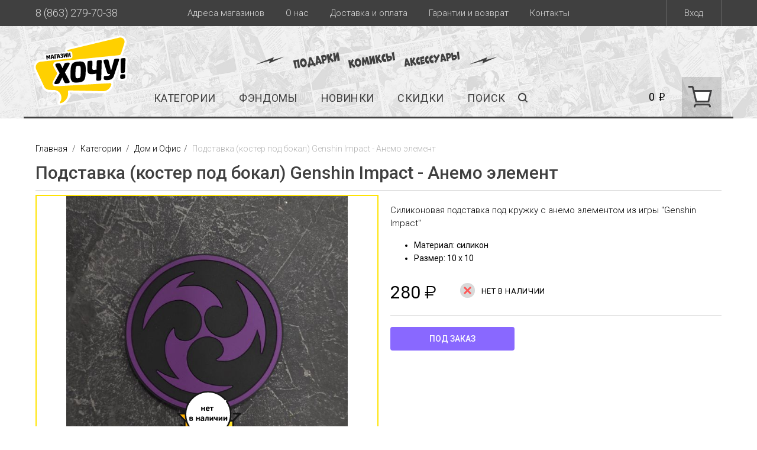

--- FILE ---
content_type: text/html; charset=utf-8
request_url: https://wantshop.ru/item/podstavka-koster-pod-bokal-genshin-impact-anemo-element/
body_size: 16610
content:
<!DOCTYPE html>
<html>
<head>
	
  <script>
  window.dataLayer = window.dataLayer || [];
  dataLayer.push({
    'ecommerce': {
      'detail': {
        'products': [{
            'name': 'Подставка (костер под бокал) Genshin Impact - Анемо элемент',
            'id': '38305',
            'price': '280',
            'category': 'Дом и Офис',
          }]
     }
   },
   'event': 'gtm-ee-event',
   'gtm-ee-event-category': 'UA Enchanced Ecommerce',
   'gtm-ee-event-action': '4',
   'gtm-ee-event-non-interaction': 'False',
  });
  </script>

    

<!-- Yandex.Metrika counter -->
<script type="text/javascript" >
    (function (d, w, c) {
        (w[c] = w[c] || []).push(function() {
            try {
                w.yaCounter46142838 = new Ya.Metrika2({
                    id:46142838,
                    clickmap:true,
                    trackLinks:true,
                    accurateTrackBounce:true,
                    webvisor:true,
                    trackHash:true,
					params:window.yaParams,
                    ecommerce:"dataLayer"
                });
            } catch(e) { }
        });

        var n = d.getElementsByTagName("script")[0],
            s = d.createElement("script"),
            f = function () { n.parentNode.insertBefore(s, n); };
        s.type = "text/javascript";
        s.async = true;
        s.src = "https://mc.yandex.ru/metrika/tag.js";

        if (w.opera == "[object Opera]") {
            d.addEventListener("DOMContentLoaded", f, false);
        } else { f(); }
    })(document, window, "yandex_metrika_callbacks2");
</script>
<noscript><div><img src="https://mc.yandex.ru/watch/46142838" style="position:absolute; left:-9999px;" alt="" /></div></noscript>
<!-- /Yandex.Metrika counter -->

	<meta charset="utf-8">
  
	
  <meta property="og:image" content="/media/tmp/159bd5d18b3fb05df55c6873444727d8.jpeg"/>

	<meta name="viewport" content="target-densitydpi=device-dpi, width=device-width, user-scalable=yes" />
  <meta name="cmsmagazine" content="edfc9b76776abbd2ef486557580d3911"/>
	<title>Подставка (костер под бокал) Genshin Impact - Анемо элемент купить в интернет-магазине «Хочу!» | Доставка по Москве и России</title>
	
    <meta name="description" content="🔴Подставка (костер под бокал) Genshin Impact - Анемо элемент по цене 280 рублей в интернет-магазине «Хочу!» 🌟🌟🌟🌟🌟 Отправляем из Ростова-на-Дону по всему миру, закажите сегодня с доставкой!">
    <meta itemprop="description" content="🔴Подставка (костер под бокал) Genshin Impact - Анемо элемент по цене 280 рублей в интернет-магазине «Хочу!» 🌟🌟🌟🌟🌟 Отправляем из Ростова-на-Дону по всему миру, закажите сегодня с доставкой!">


  <link rel="shortcut icon" href="/static/favicon.ico">
	<link rel="stylesheet" href="/static/css/dropdown.css?hash=e976afba17d0bce0bed93a95a9021e9f" type="text/css" />

    
	<script type="text/javascript" src="/static/js/jquery-1.10.2.min.js?hash=628072e7212db1e8cdacb22b21752cda"></script>

	<script type="text/javascript" src="/static/js/fancybox/jquery.mousewheel-3.0.6.pack.js?hash=fde6509fae2cafdb6d97e4a9a60cce66"></script>
	<link rel="stylesheet" href="/static/js/fancybox/jquery.fancybox.css?hash=07e22f3e9d858f78c8dafd8fc5b0684b" type="text/css" media="screen" />
	<script type="text/javascript" src="/static/js/fancybox/jquery.fancybox.pack.js?hash=306eae36a9954e4b28a85432bf88bb7b"></script>
	<link rel="stylesheet" href="/static/js/fancybox/helpers/jquery.fancybox-buttons.css?hash=741e2da2561d3b82fb87be3b6a5520ec" type="text/css" media="screen" />
	<script type="text/javascript" src="/static/js/fancybox/helpers/jquery.fancybox-buttons.js?hash=912548989b8ee7efed9f384365cd8da1"></script>
	<link rel="stylesheet" href="/static/js/fancybox/helpers/jquery.fancybox-thumbs.css?hash=84a2c1e5c79aeaf87c0ba0732bc861b3" type="text/css" media="screen" />
	<script type="text/javascript" src="/static/js/fancybox/helpers/jquery.fancybox-thumbs.js?hash=cf1fc1df534eede4cb460c5cbd71aba6"></script>

	<link rel="stylesheet" href="/static/css/all.css?hash=22c33018a1424eca605ab6baf56889b4" type="text/css" />
	<link rel="stylesheet" href="/static/css/about.css?hash=e0784fe75de5c0b38b348c4ebf7cc4eb" type="text/css" />
	<link rel="stylesheet" href="/static/css/jquery-ui.css?hash=64dfb75ef30cbf691e7858dc1992b4df" type="text/css" />
	<link rel="stylesheet" href="/static/css/flexslider.css?hash=800fad6d2dba7b8173664cbb91e71e09" type="text/css" media="screen" />
	<link rel="stylesheet" href="/static/css/cart.css?hash=a76e50ee44370253f91097f17d3107ae">

	<script type="text/javascript" src="/static/js/jquery.easing-1.3.min.js?hash=6516449ed5089677ed3d7e2f11fc8942"></script>
	<script type="text/javascript" src="/static/js/jquery.maskedinput.min.js?hash=112ff630878c040cab19118d8c51571c"></script>
	<script type="text/javascript" src="/static/js/sly.min.js?hash=130fb156f304fa95993841b7b17be8ca"></script>
	<script type="text/javascript" src="/static/js/icheck.min.js?hash=ed7e954622ca807edfe1316dc14408bd"></script>
	<script type="text/javascript" src="/static/js/jquery-ui.js?hash=011ce2221bbca52721cc4e81b4089281"></script>
	<script type="text/javascript" src="/static/js/jquery.bxslider.js?hash=4e89e81a735aa400fcdc4e8a36ed18d2"></script>
	<script type="text/javascript" src="/static/js/jquery.main.js?hash=234caae89057ff0c9627bc966530a994"></script>
	<script type="text/javascript" src="/static/js/dropdown.js?hash=446bca0ccbc0e2485481968cc3a787ae"></script>
	<script type="text/javascript" src="/static/js/cart.js?hash=6c324299c548520b506789772ecb2637"></script>

  
  
  
  
	<script type="text/javascript" src="/static/js/fancybox/jquery.fancybox.pack.js?hash=306eae36a9954e4b28a85432bf88bb7b"></script>
	<link rel="stylesheet" href="/static/js/fancybox/jquery.fancybox.css?hash=07e22f3e9d858f78c8dafd8fc5b0684b" type="text/css" media="screen" />
  <script>
    if (typeof history.scrollRestoration == 'undefined') {
        return
    }
    if (location.hash) {
      history.scrollRestoration = "manual";
    }
  </script>

  <script src="/static/js/jquery.flexslider-min.js?hash=5f60962fa1d007fe62cba1f6f6d1a17d"></script>
  <script src="/static/js/jquery.bxslider-items.js?hash=c7db8348f5db2be449b56ed1050148d3"></script>

	

</head>
<body>
  
<div id="wrapper">
    
    
    <header id="header">
        <div class="header-row">
            <div class="container clear">
                <a href="/account/login/" class="join login-popup-opener">Вход</a>
                <div class="phone">8 (863) 279-70-38</div>
                <ul class="menu">
                    <li><a href="/promo/shops/">Адреса магазинов</a></li>
                    <li><a href="/about/">О нас</a></li>
                    <li><a href="/delivery/">Доставка и оплата</a></li>
                    <li><a href="/return/">Гарантии и возврат</a></li>
                    <li><a href="/contacts/">Контакты</a></li>
                </ul>
            </div>
        </div>
        <div class="header-frame">
            <div class="container clear">
                <strong class="logo">
                    <a href="/">
                        <img src="/static/img/logo_wantshop.svg"/>
                    </a>
                </strong>
                <strong class="slogan"></strong>
                <a href="#" class="nav-opener"><span></span></a>
                <a href="/cart/" class="mobile-basket"><span class="mobile-basket-price">0</span> ₽</a>
                <a href="/catalog/search/" class="mobile-search"></a>
                <div class="info">
                    <nav class="nav">
                        
                        
                        <ul id="nav">
                            <li data-popup="categories"><a href="/catalog/categories/">Категории</a></li>
                            <li data-popup="interests"><a href="/catalog/interests/">Фэндомы</a></li>
                            <li data-popup=""><a href="/catalog/540/"></a></li>
                            <li data-popup=""><a href="/catalog/541/"></a></li>
                            <li><a href="/catalog/new/">новинки</a></li>
                            <li><a href="/catalog/skidki_na_tovari/">скидки</a></li>
                            <li><a class="search" href="/catalog/search/">Поиск</a></li>
                        </ul>
                        
                    </nav>
                    <div class="tools tools-flex">
                        <a href="/cart/" class="basket-info">
                            <div class="price">0 <span class="rub">i</span></div>
                            <span href="/cart/" class="basket-icon"></span>
                        </a>
                    </div>
                </div>
            </div>
        </div>

        <div class="mobile-nav">
            <div class="mobile-nav-frame">
                <ul class="mobile-nav-menu">
                    <li><a href="/catalog/figyrki/">Фигурки</a></li>
                    <li><a href="/catalog/komiksy-na-rysskom/">Комиксы и книги</a></li>
                    <li><a href="/catalog/manga/">Манга</a></li>
                    <li><a href="/catalog/sladosti/">Сладости и еда</a></li>
                    <li><a href="/catalog/myagkie-igryshki/">Мягкие игрушки</a></li>
                    <li><a href="/catalog/new/">новинки</a></li>
                    <li><a href="/catalog/skidki_na_tovari/">скидки</a></li>
                    <li><a href="/catalog/skoro-v-prodazhe/">скоро в продаже</a></li>
                    <li class="has-drop"><a href="#">Все Категории</a>
                        <div class="submenu-drop">
                            <div class="current"><a href="#">Категории</a></div>
                            
                            
                            <ul class="submenu-menu">
                                <li class="has-sub-drop"><a href="/catalog/komiksy-na-rysskom/">Комиксы и манга на русском</a>
                                    <div class="submenu-drop drop2">
                                        <div class="current"><a href="/catalog/komiksy-na-rysskom/">Комиксы и манга на русском</a></div>
                                        <ul class="submenu-menu">
                                            <li><a href="/catalog/komiksy-v-sbornikah/">Комиксы в сборниках</a></li>
                                            <li><a href="/catalog/komiksy-v-singlah/">Комиксы в синглах</a></li>
                                            <li><a href="/catalog/artbyki-i-knigi/">Артбуки и книги</a></li>
                                            <li><a href="/catalog/komiksy-bubble/">Комиксы Bubble</a></li>
                                            <li><a href="/catalog/manga/">Манга</a></li>
                                            <li><a href="/catalog/superskidki_na_komiks/">Скидки на комиксы!</a></li>
                                        </ul>
                                        <div class="all-btn">
                                            <a href="/catalog/komiksy-na-rysskom/" class="all">Все товары категории</a>
                                        </div>
                                    </div>
                                </li>
                                <li class="has-sub-drop"><a href="/catalog/vsye-dlya-gikov/">Все для гиков</a>
                                    <div class="submenu-drop drop2">
                                        <div class="current"><a href="/catalog/vsye-dlya-gikov/">Все для гиков</a></div>
                                        <ul class="submenu-menu">
                                            <li><a href="/catalog/sladosti/">Сладости</a></li>
                                            <li><a href="/catalog/figyrki/">Фигурки</a></li>
                                            <li><a href="/catalog/myagkie-igryshki/">Мягкие игрушки</a></li>
                                            <li><a href="/catalog/kollektsionnye-kartochki/">Коллекционные карточки</a></li>
                                            <li><a href="/catalog/vsyakaya-vsyachina/">Всякая всячина</a></li>
                                            <li><a href="/catalog/breloki/">Брелоки</a></li>
                                            <li><a href="/catalog/nastolnye-igry/">Настольные игры</a></li>
                                        </ul>
                                        <div class="all-btn">
                                            <a href="/catalog/vsye-dlya-gikov/" class="all">Все товары категории</a>
                                        </div>
                                    </div>
                                </li>
                                <li class="has-sub-drop"><a href="/catalog/atribytika/">Атрибутика (по фэндомам)</a>
                                    <div class="submenu-drop drop2">
                                        <div class="current"><a href="/catalog/atribytika/">Атрибутика (по фэндомам)</a></div>
                                        <ul class="submenu-menu">
                                            <li><a href="/catalog/atributika_ykrasheniya/">Украшения</a></li>
                                            <li><a href="/catalog/znachki-i-broshki/">Значки и брошки</a></li>
                                            <li><a href="/catalog/kostumy-i-aksessyary/">Костюмы и аксессуары</a></li>
                                        </ul>
                                        <div class="all-btn">
                                            <a href="/catalog/atribytika/" class="all">Все товары категории</a>
                                        </div>
                                    </div>
                                </li>
                                <li class="has-sub-drop"><a href="/catalog/dom-i-ofis/">Дом и Офис</a>
                                    <div class="submenu-drop drop2">
                                        <div class="current"><a href="/catalog/dom-i-ofis/">Дом и Офис</a></div>
                                        <ul class="submenu-menu">
                                            <li><a href="/catalog/kryzhki/">Кружки</a></li>
                                            <li><a href="/catalog/tamblery/">Термокружки</a></li>
                                            <li><a href="/catalog/svetilniki/">Светильники</a></li>
                                            <li><a href="/catalog/raznie-shtuki/">Разные штуки</a></li>
                                            <li><a href="/catalog/na-steny/">Постеры</a></li>
                                            <li><a href="/catalog/vinilovye-plastinki/">Виниловые пластинки</a></li>
                                        </ul>
                                        <div class="all-btn">
                                            <a href="/catalog/dom-i-ofis/" class="all">Все товары категории</a>
                                        </div>
                                    </div>
                                </li>
                                <li class="has-sub-drop"><a href="/catalog/odezhda/">Одежда</a>
                                    <div class="submenu-drop drop2">
                                        <div class="current"><a href="/catalog/odezhda/">Одежда</a></div>
                                        <ul class="submenu-menu">
                                            <li><a href="/catalog/fytbolki-i-tolstovki/">Футболки и толстовки</a></li>
                                            <li><a href="/catalog/shapki-i-kepki/">Шапки и кепки</a></li>
                                            <li><a href="/catalog/noski/">Носки</a></li>
                                            <li><a href="/catalog/pizhamy-i-tapochki/">Пижамы и тапочки</a></li>
                                            <li><a href="/catalog/nashivki/">Нашивки</a></li>
                                        </ul>
                                        <div class="all-btn">
                                            <a href="/catalog/odezhda/" class="all">Все товары категории</a>
                                        </div>
                                    </div>
                                </li>
                                <li class="has-sub-drop"><a href="/catalog/rukzaki-i-koshelki/">Рюкзаки и кошельки</a>
                                    <div class="submenu-drop drop2">
                                        <div class="current"><a href="/catalog/rukzaki-i-koshelki/">Рюкзаки и кошельки</a></div>
                                        <ul class="submenu-menu">
                                            <li><a href="/catalog/rukzaki-i-symki/">Рюкзаки и сумки</a></li>
                                            <li><a href="/catalog/koshelki-i-bymazhniki/">Кошельки и бумажники</a></li>
                                            <li><a href="/catalog/penali-i-kosmetichki/">Пеналы и косметички</a></li>
                                        </ul>
                                        <div class="all-btn">
                                            <a href="/catalog/rukzaki-i-koshelki/" class="all">Все товары категории</a>
                                        </div>
                                    </div>
                                </li>
                                <li class="has-sub-drop"><a href="/catalog/kantselyariya/">Канцелярия</a>
                                    <div class="submenu-drop drop2">
                                        <div class="current"><a href="/catalog/kantselyariya/">Канцелярия</a></div>
                                        <ul class="submenu-menu">
                                            <li><a href="/catalog/oblozhki-dlya-dokymentov/">Обложки для документов</a></li>
                                            <li><a href="/catalog/bloknoty/">Блокноты</a></li>
                                            <li><a href="/catalog/nakleiki-i-stikery/">Наклейки  и стикеры</a></li>
                                            <li><a href="/catalog/raznoe/">Ручки, мемо-стикеры и другое</a></li>
                                            <li><a href="/catalog/otkrytki-i-ypakovka/">Открытки и упаковка</a></li>
                                        </ul>
                                        <div class="all-btn">
                                            <a href="/catalog/kantselyariya/" class="all">Все товары категории</a>
                                        </div>
                                    </div>
                                </li>
                                <li class="has-sub-drop"><a href="/catalog/ykrasheniya/">Украшения (не по фэндомам)</a>
                                    <div class="submenu-drop drop2">
                                        <div class="current"><a href="/catalog/ykrasheniya/">Украшения (не по фэндомам)</a></div>
                                        <ul class="submenu-menu">
                                            <li><a href="/catalog/kyloni/">Кулоны</a></li>
                                            <li><a href="/catalog/sergi/">Серьги</a></li>
                                            <li><a href="/catalog/koltsa-i-braslety/">Кольца и браслеты</a></li>
                                            <li><a href="/catalog/chasy-narychnye-i-podveski/">Часы</a></li>
                                            <li><a href="/catalog/broshki-i-znachki/">Брошки и значки</a></li>
                                            <li><a href="/catalog/ochki/">Очки и аксессуары</a></li>
                                        </ul>
                                        <div class="all-btn">
                                            <a href="/catalog/ykrasheniya/" class="all">Все товары категории</a>
                                        </div>
                                    </div>
                                </li>
                                <li class="has-sub-drop"><a href="/catalog/komiksy-na-angliiskom/">Комиксы на английском</a>
                                    <div class="submenu-drop drop2">
                                        <div class="current"><a href="/catalog/komiksy-na-angliiskom/">Комиксы на английском</a></div>
                                        <ul class="submenu-menu">
                                            <li><a href="/catalog/dc-komiks/">DC комиксы из США</a></li>
                                            <li><a href="/catalog/marvel/">Marvel комиксы США</a></li>
                                            <li><a href="/catalog/Raznye-komiksy/">Разные комиксы США</a></li>
                                            <li><a href="/catalog/manga-na-angl/">Манга на английском</a></li>
                                            <li><a href="/catalog/rskidki_na_komiks_usa/">Скидки на комиксы из США!</a></li>
                                        </ul>
                                        <div class="all-btn">
                                            <a href="/catalog/komiksy-na-angliiskom/" class="all">Все товары категории</a>
                                        </div>
                                    </div>
                                </li>
                            </ul>
                            
                        </div>
                    </li>
                    <li class="has-drop"><a href="#">Все Фэндомы</a>
                        <div class="submenu-drop">
                            <div class="current"><a href="#">Фэндомы</a></div>
                            
                            
                            <ul class="submenu-menu">
                                <li class="has-sub-drop"><a href="/catalog/vselennye/">Вселенные</a>
                                    <div class="submenu-drop drop2">
                                        <div class="current"><a href="/catalog/vselennye/">Вселенные</a></div>
                                        <ul class="submenu-menu">
                                            <li><a href="/catalog/funko-pop/">Funko POP!</a></li>
                                            <li><a href="/catalog/star-wars/">Star Wars</a></li>
                                            <li><a href="/catalog/dc/">DC</a></li>
                                            <li><a href="/catalog/marvel1/">Marvel</a></li>
                                            <li><a href="/catalog/harry-potter/">Harry Potter</a></li>
                                            <li><a href="/catalog/batman/">Batman</a></li>
                                            <li><a href="/catalog/flash/">Flash</a></li>
                                            <li><a href="/catalog/deadpool/">Deadpool</a></li>
                                            <li><a href="/catalog/spider-man/">Spider-Man</a></li>
                                            <li><a href="/catalog/ludi-iks/">Люди Икс</a></li>
                                            <li><a href="/catalog/game-of-thrones/">Game of Thrones</a></li>
                                            <li><a href="/catalog/stranger-things/">Очень странные дела</a></li>
                                            <li><a href="/catalog/doktor-kto/">Доктор Кто</a></li>
                                            <li><a href="/catalog/sherlok/">Шерлок</a></li>
                                            <li><a href="/catalog/hodyachie-mertvetsy/">Ходячие мертвецы</a></li>
                                            <li><a href="/catalog/cherepashki-nindzya/">Черепашки ниндзя</a></li>
                                            <li><a href="/catalog/chyzhie/">Чужие</a></li>
                                            <li><a href="/catalog/hischnik/">Хищник</a></li>
                                            <li><a href="/catalog/serialy/">Сериалы</a></li>
                                            <li><a href="/catalog/kino/">Кино</a></li>
                                        </ul>
                                        <div class="all-btn">
                                            <a href="/catalog/vselennye/" class="all">Все товары категории</a>
                                        </div>
                                    </div>
                                </li>
                                <li class="has-sub-drop"><a href="/catalog/igry/">Игры</a>
                                    <div class="submenu-drop drop2">
                                        <div class="current"><a href="/catalog/igry/">Игры</a></div>
                                        <ul class="submenu-menu">
                                            <li><a href="/catalog/genshin-impact/">Genshin Impact</a></li>
                                            <li><a href="/catalog/vedmak/">Ведьмак</a></li>
                                            <li><a href="/catalog/cyberpunk-2077/">Cyberpunk 2077</a></li>
                                            <li><a href="/catalog/warcraft/">Warcraft</a></li>
                                            <li><a href="/catalog/overwatch/">Overwatch</a></li>
                                            <li><a href="/catalog/dota-2/">Dota 2</a></li>
                                            <li><a href="/catalog/death-stranding/">Death Stranding</a></li>
                                            <li><a href="/catalog/assasins-creed/">Assasin's Creed</a></li>
                                        </ul>
                                        <div class="all-btn">
                                            <a href="/catalog/igry/" class="all">Все товары категории</a>
                                        </div>
                                    </div>
                                </li>
                                <li class="has-sub-drop"><a href="/catalog/myltfilmy/">Мультфильмы</a>
                                    <div class="submenu-drop drop2">
                                        <div class="current"><a href="/catalog/myltfilmy/">Мультфильмы</a></div>
                                        <ul class="submenu-menu">
                                            <li><a href="/catalog/rik-i-morti/">Рик и Морти</a></li>
                                            <li><a href="/catalog/gravity-falls/">Gravity Falls</a></li>
                                            <li><a href="/catalog/adventure-time/"> Adventure Time</a></li>
                                            <li><a href="/catalog/simpsony/">Симпсоны</a></li>
                                            <li><a href="/catalog/stich/">Стич</a></li>
                                        </ul>
                                        <div class="all-btn">
                                            <a href="/catalog/myltfilmy/" class="all">Все товары категории</a>
                                        </div>
                                    </div>
                                </li>
                                <li class="has-sub-drop"><a href="/catalog/anime-i-manga/">Аниме и манга</a>
                                    <div class="submenu-drop drop2">
                                        <div class="current"><a href="/catalog/anime-i-manga/">Аниме и манга</a></div>
                                        <ul class="submenu-menu">
                                            <li><a href="/catalog/naryto/">Наруто</a></li>
                                            <li><a href="/catalog/Chainsaw-Man/">Человек-Бензопила</a></li>
                                            <li><a href="/catalog/Hanter-h-Hanter/">Хантер х Хантер</a></li>
                                            <li><a href="/catalog/magicheskaja-bitva/">Магическая битва</a></li>
                                            <li><a href="/catalog/demon-slayer/">Demon Slayer</a></li>
                                            <li><a href="/catalog/dzhodzho/">Jojo Bizarre Adventure</a></li>
                                            <li><a href="/catalog/ataka-titanov/">Атака Титанов</a></li>
                                            <li><a href="/catalog/moja-gerojskaja-akademija/">Моя геройская академия</a></li>
                                            <li><a href="/catalog/evangelion/">Евангелион</a></li>
                                            <li><a href="/catalog/tokiiskii-gyl/">Токийский Гуль</a></li>
                                            <li><a href="/catalog/rezero/">Re:Zero</a></li>
                                            <li><a href="/catalog/death-note/">Death Note</a></li>
                                            <li><a href="/catalog/sailor-moon/">Sailor Moon</a></li>
                                            <li><a href="/catalog/one-piece/">One Piece</a></li>
                                            <li><a href="/catalog/pokemon/">Pokemon</a></li>
                                            <li><a href="/catalog/miyadzaki/">Тоторо и Миядзаки</a></li>
                                            <li><a href="/catalog/yuri-on-ice/">Юри на льду</a></li>
                                        </ul>
                                        <div class="all-btn">
                                            <a href="/catalog/anime-i-manga/" class="all">Все товары категории</a>
                                        </div>
                                    </div>
                                </li>
                                <li class="has-sub-drop"><a href="/catalog/prochee/">Прочее</a>
                                    <div class="submenu-drop drop2">
                                        <div class="current"><a href="/catalog/prochee/">Прочее</a></div>
                                        <ul class="submenu-menu">
                                            <li><a href="/catalog/avokado/">Авокадо</a></li>
                                            <li><a href="/catalog/kotiki/">Котики</a></li>
                                            <li><a href="/catalog/pesiki/">Песики</a></li>
                                            <li><a href="/catalog/dinozavry/">Динозавры</a></li>
                                            <li><a href="/catalog/edinorogi/">Единороги</a></li>
                                            <li><a href="/catalog/kavai-mi-mi-mi/">Каваи! Ми-ми-ми</a></li>
                                            <li><a href="/catalog/k-pop/">K-POP</a></li>
                                            <li><a href="/catalog/myzyka/">Музыка</a></li>
                                            <li><a href="/catalog/kiberpank/">Киберпанк</a></li>
                                            <li><a href="/catalog/kosmos/">Космос</a></li>
                                        </ul>
                                        <div class="all-btn">
                                            <a href="/catalog/prochee/" class="all">Все товары категории</a>
                                        </div>
                                    </div>
                                </li>
                            </ul>
                            
                        </div>
                    </li>
                </ul>
                <div class="mobile-tools">
                    <div class="tools">
                        <div class="search">
                            <img src="/static/img/icon-search.svg">
                            <a href="#">Поиск</a>
                        </div>
                            <div class="join-col">
                                <div class="auth">
                                    
                                    <a href="#" class="logmein">Вход</a>
                                    
                                </div>
                            </div>
                    </div>
                </div>
                <ul class="mobile-menu">
                    <li><a href="/promo/shops/">Адреса магазинов</a></li>
                    <li><a href="/delivery/">Доставка и оплата</a></li>
                    <li><a href="/return/">Гарантии и возврат</a></li>
                    <li><a href="/about/">О нас</a></li>
                    <li><a href="/contacts/">Контакты</a></li>
                </ul>
            </div>
            <a href="#" class="close"></a>
        </div>

        <div class="search-drop menu-drop">
            <div class="container">
                <div class="inner-container">
                    <form action="/catalog/search/" class="search-form">
                        <fieldset>
                            <label class="input-holder">
                                <input type="text" name="q" autocomplete="off" placeholder="поиск по каталогу" />
                            </label>
                            <button action="submit" class="srch-btn">поиск</button>
                        </fieldset>
                    </form>
                </div>
                <div class="search-preloader">
                    <img src="/static/img/preloader.gif">
                </div>
                <div class="search-result">
                </div>
                <a href="#" class="close-drop"></a>
            </div>
        </div>

        <div class="wishlist-drop menu-drop">
            <div class="container">
                <div class="inner-container" id="wishlist-container">

                </div>
                <a href="#" class="close-drop"></a>
            </div>
        </div>

        <div class="add-to-basket-drop menu-drop" style="position: fixed; top: 0;">
            <div class="container">
                <div class="inner-container">
                    <div class="basket-block">
                        <div class="info">Товар добавлен в корзину</div>
                        <div class="text">
                            <a href="/cart/" class="btn yellow next basket-link">Оформить</a>
                        </div>
                    </div>
                </div>
                <a href="#" class="close-drop"></a>
            </div>
        </div>

        <div class="basket-drop menu-drop">
            <div class="container">
                <div class="inner-container">
                    <form id="cart-form">
                        <div class="basket-block">
                            <div class="info">Корзина пуста</div>
                            <div class="text">
                                <a href="#" class="btn gray next">к товарам</a>
                            </div>
                        </div>
                    </form>
                </div>
                <a href="#" class="close-drop"></a>
            </div>
        </div>

        <div class="categories-drop menu-drop">
            
            
            <div class="container">
                <ul class="category-list">
                    <li>
                        <div class="name"><a href="/catalog/komiksy-na-rysskom/">Комиксы и манга на русском</a></div>
                        <ul class="list">
                            <li><a href="/catalog/komiksy-v-sbornikah/">Комиксы в сборниках</a></li>
                            <li><a href="/catalog/komiksy-v-singlah/">Комиксы в синглах</a></li>
                            <li><a href="/catalog/artbyki-i-knigi/">Артбуки и книги</a></li>
                            <li><a href="/catalog/komiksy-bubble/">Комиксы Bubble</a></li>
                            <li><a href="/catalog/manga/">Манга</a></li>
                            <li><a href="/catalog/superskidki_na_komiks/">Скидки на комиксы!</a></li>
                        </ul><li>
                        <div class="name"><a href="/catalog/vsye-dlya-gikov/">Все для гиков</a></div>
                        <ul class="list">
                            <li><a href="/catalog/sladosti/">Сладости</a></li>
                            <li><a href="/catalog/figyrki/">Фигурки</a></li>
                            <li><a href="/catalog/myagkie-igryshki/">Мягкие игрушки</a></li>
                            <li><a href="/catalog/kollektsionnye-kartochki/">Коллекционные карточки</a></li>
                            <li><a href="/catalog/vsyakaya-vsyachina/">Всякая всячина</a></li>
                            <li><a href="/catalog/breloki/">Брелоки</a></li>
                            <li><a href="/catalog/nastolnye-igry/">Настольные игры</a></li>
                        </ul><li>
                        <div class="name"><a href="/catalog/atribytika/">Атрибутика (по фэндомам)</a></div>
                        <ul class="list">
                            <li><a href="/catalog/atributika_ykrasheniya/">Украшения</a></li>
                            <li><a href="/catalog/znachki-i-broshki/">Значки и брошки</a></li>
                            <li><a href="/catalog/kostumy-i-aksessyary/">Костюмы и аксессуары</a></li>
                        </ul><li>
                        <div class="name"><a href="/catalog/dom-i-ofis/">Дом и Офис</a></div>
                        <ul class="list">
                            <li><a href="/catalog/kryzhki/">Кружки</a></li>
                            <li><a href="/catalog/tamblery/">Термокружки</a></li>
                            <li><a href="/catalog/svetilniki/">Светильники</a></li>
                            <li><a href="/catalog/raznie-shtuki/">Разные штуки</a></li>
                            <li><a href="/catalog/na-steny/">Постеры</a></li>
                            <li><a href="/catalog/vinilovye-plastinki/">Виниловые пластинки</a></li>
                        </ul><li>
                        <div class="name"><a href="/catalog/odezhda/">Одежда</a></div>
                        <ul class="list">
                            <li><a href="/catalog/fytbolki-i-tolstovki/">Футболки и толстовки</a></li>
                            <li><a href="/catalog/shapki-i-kepki/">Шапки и кепки</a></li>
                            <li><a href="/catalog/noski/">Носки</a></li>
                            <li><a href="/catalog/pizhamy-i-tapochki/">Пижамы и тапочки</a></li>
                            <li><a href="/catalog/nashivki/">Нашивки</a></li>
                        </ul><li>
                        <div class="name"><a href="/catalog/rukzaki-i-koshelki/">Рюкзаки и кошельки</a></div>
                        <ul class="list">
                            <li><a href="/catalog/rukzaki-i-symki/">Рюкзаки и сумки</a></li>
                            <li><a href="/catalog/koshelki-i-bymazhniki/">Кошельки и бумажники</a></li>
                            <li><a href="/catalog/penali-i-kosmetichki/">Пеналы и косметички</a></li>
                        </ul><li>
                        <div class="name"><a href="/catalog/kantselyariya/">Канцелярия</a></div>
                        <ul class="list">
                            <li><a href="/catalog/oblozhki-dlya-dokymentov/">Обложки для документов</a></li>
                            <li><a href="/catalog/bloknoty/">Блокноты</a></li>
                            <li><a href="/catalog/nakleiki-i-stikery/">Наклейки  и стикеры</a></li>
                            <li><a href="/catalog/raznoe/">Ручки, мемо-стикеры и другое</a></li>
                            <li><a href="/catalog/otkrytki-i-ypakovka/">Открытки и упаковка</a></li>
                        </ul><li>
                        <div class="name"><a href="/catalog/ykrasheniya/">Украшения (не по фэндомам)</a></div>
                        <ul class="list">
                            <li><a href="/catalog/kyloni/">Кулоны</a></li>
                            <li><a href="/catalog/sergi/">Серьги</a></li>
                            <li><a href="/catalog/koltsa-i-braslety/">Кольца и браслеты</a></li>
                            <li><a href="/catalog/chasy-narychnye-i-podveski/">Часы</a></li>
                            <li><a href="/catalog/broshki-i-znachki/">Брошки и значки</a></li>
                            <li><a href="/catalog/ochki/">Очки и аксессуары</a></li>
                        </ul><li>
                        <div class="name"><a href="/catalog/komiksy-na-angliiskom/">Комиксы на английском</a></div>
                        <ul class="list">
                            <li><a href="/catalog/dc-komiks/">DC комиксы из США</a></li>
                            <li><a href="/catalog/marvel/">Marvel комиксы США</a></li>
                            <li><a href="/catalog/Raznye-komiksy/">Разные комиксы США</a></li>
                            <li><a href="/catalog/manga-na-angl/">Манга на английском</a></li>
                            <li><a href="/catalog/rskidki_na_komiks_usa/">Скидки на комиксы из США!</a></li>
                        </ul>
                    </li>
                </ul>
                <a href="#" class="close-drop"></a>
                <a href="#" class="close-drop close-drop-bottom"></a>
            </div>
            
        </div>
        <div class="interests-drop menu-drop">
            
            
            <div class="container">
                <div class="tabset interest-tabs">
                    <ul class="tab-control">
                        <li class="active"><a href="/catalog/vselennye/">Вселенные</a></li>
                        <li><a href="/catalog/igry/">Игры</a></li>
                        <li><a href="/catalog/myltfilmy/">Мультфильмы</a></li>
                        <li><a href="/catalog/anime-i-manga/">Аниме и манга</a></li>
                        <li><a href="/catalog/prochee/">Прочее</a></li>

                        <li><a href="#">По стоимости</a></li>
                    </ul>
                    <div class="tab active">
                        <ul class="icon-list">
                            <li><a href="/catalog/funko-pop/"><img src="/media/tmp/938966cff92d04d70b2f931dac074c78.png" width="160" height="80" alt="Funko POP!"></a></li>
                            <li><a href="/catalog/star-wars/"><img src="/media/tmp/84209c7b206e9f9c9ec19c6e31c56d56.png" width="160" height="80" alt="Star Wars"></a></li>
                            <li><a href="/catalog/dc/"><img src="/media/tmp/985152f2eaae77850f15026ee865bcbd.png" width="160" height="80" alt="DC"></a></li>
                            <li><a href="/catalog/marvel1/"><img src="/media/tmp/7acf35a1eb584c0f0daf68399d5fe87e.png" width="160" height="80" alt="Marvel"></a></li>
                            <li><a href="/catalog/harry-potter/"><img src="/media/tmp/f201928a2c03bd254525d7d5faa91a83.png" width="160" height="80" alt="Harry Potter"></a></li>
                            <li><a href="/catalog/batman/"><img src="/media/tmp/2661b8cbd365b6e12d1502bf163a3073.png" width="160" height="80" alt="Batman"></a></li>
                            <li><a href="/catalog/flash/"><img src="/media/tmp/d8a8c6e424e7cd1b9b9ead9a7f4642f0.png" width="160" height="80" alt="Flash"></a></li>
                            <li><a href="/catalog/deadpool/"><img src="/media/tmp/4915c27872baf08105f1df1a2be766b1.png" width="160" height="80" alt="Deadpool"></a></li>
                            <li><a href="/catalog/spider-man/"><img src="/media/tmp/9fa84af83ea0f1e7a3869cf713b6d4be.png" width="160" height="80" alt="Spider-Man"></a></li>
                            <li><a href="/catalog/ludi-iks/"><img src="/media/tmp/a533629d3975d0a1e046d6cbeb0518ce.png" width="160" height="80" alt="Люди Икс"></a></li>
                            <li><a href="/catalog/game-of-thrones/"><img src="/media/tmp/0149c14c8bc072bdc512145096d31d74.png" width="160" height="80" alt="Game of Thrones"></a></li>
                            <li><a href="/catalog/stranger-things/"><img src="/media/tmp/0932396cf89d6c8f1db8efbc761a3105.png" width="160" height="80" alt="Очень странные дела"></a></li>
                            <li><a href="/catalog/doktor-kto/"><img src="/media/tmp/9d8743f7b102f606e922d969dba65948.png" width="160" height="80" alt="Доктор Кто"></a></li>
                            <li><a href="/catalog/sherlok/"><img src="/media/tmp/029bb2bcc23b41ace6b85ebeb3a83a32.png" width="160" height="80" alt="Шерлок"></a></li>
                            <li><a href="/catalog/hodyachie-mertvetsy/"><img src="/media/tmp/fc598a7e3ad492482171161f5ffa8955.png" width="160" height="80" alt="Ходячие мертвецы"></a></li>
                            <li><a href="/catalog/cherepashki-nindzya/"><img src="/media/tmp/5e7be8aca8a37ca71b4eb57d5957245a.png" width="160" height="80" alt="Черепашки ниндзя"></a></li>
                            <li><a href="/catalog/chyzhie/"><img src="/media/tmp/1866a08c84018993235e7cdfa79b71ce.png" width="160" height="80" alt="Чужие"></a></li>
                            <li><a href="/catalog/hischnik/"><img src="/media/tmp/ea07398ca78f6818ec3844846aaa4d0f.png" width="160" height="80" alt="Хищник"></a></li>
                            <li><a href="/catalog/serialy/"><img src="/media/tmp/ecf551368e5702007f4fa49886a95d90.png" width="160" height="80" alt="Сериалы"></a></li>
                            <li><a href="/catalog/kino/"><img src="/media/tmp/4d9bce7af3cad93fbc3faa15ff6b6560.png" width="160" height="80" alt="Кино"></a></li>
                        </ul>
                    </div>
                    <div class="tab">
                        <ul class="icon-list">
                            <li><a href="/catalog/genshin-impact/"><img src="/media/tmp/9133911e63d5554e7038b2c21c54ab87.png" width="160" height="80" alt="Genshin Impact"></a></li>
                            <li><a href="/catalog/vedmak/"><img src="/media/tmp/d77a1330f29cf5e3592b17d5a9f8b80e.png" width="160" height="80" alt="Ведьмак"></a></li>
                            <li><a href="/catalog/cyberpunk-2077/"><img src="/media/tmp/6382e78a1054cd9e073691ac1b41fe5c.png" width="160" height="80" alt="Cyberpunk 2077"></a></li>
                            <li><a href="/catalog/warcraft/"><img src="/media/tmp/fdf4bb07749bb8634b4339a0bbff593f.png" width="160" height="80" alt="Warcraft"></a></li>
                            <li><a href="/catalog/overwatch/"><img src="/media/tmp/eec725a16e497ce7fe13b44e3f4a9777.png" width="160" height="80" alt="Overwatch"></a></li>
                            <li><a href="/catalog/dota-2/"><img src="/media/tmp/81dfc73e66ebef2b098569aabb93e6cb.png" width="160" height="80" alt="Dota 2"></a></li>
                            <li><a href="/catalog/death-stranding/"><img src="/media/tmp/c77ea0c06631888be431c5a9b10918b5.png" width="160" height="80" alt="Death Stranding"></a></li>
                            <li><a href="/catalog/assasins-creed/"><img src="/media/tmp/4cc73c19e5de1d680334028e371cf1d1.png" width="160" height="80" alt="Assasin&#39;s Creed"></a></li>
                        </ul>
                    </div>
                    <div class="tab">
                        <ul class="icon-list">
                            <li><a href="/catalog/rik-i-morti/"><img src="/media/tmp/016c3cd7eefbed4ea39b8fdfa119d7d3.png" width="160" height="80" alt="Рик и Морти"></a></li>
                            <li><a href="/catalog/gravity-falls/"><img src="/media/tmp/0d4ce76cc5b5a36ae204cea96bbaac4b.png" width="160" height="80" alt="Gravity Falls"></a></li>
                            <li><a href="/catalog/adventure-time/"><img src="/media/tmp/4e7d0f006279229a184b55bdadb6e9e1.png" width="160" height="80" alt=" Adventure Time"></a></li>
                            <li><a href="/catalog/simpsony/"><img src="/media/tmp/cf155d55c4d0ed4cd1fb5a9edae1840c.png" width="160" height="80" alt="Симпсоны"></a></li>
                            <li><a href="/catalog/stich/"><img src="/media/tmp/6c89d7383a6d28198f4a7a4a73ba7181.png" width="160" height="80" alt="Стич"></a></li>
                        </ul>
                    </div>
                    <div class="tab">
                        <ul class="icon-list">
                            <li><a href="/catalog/naryto/"><img src="/media/tmp/9d546de38a664be3750079ef96e853e6.png" width="160" height="80" alt="Наруто"></a></li>
                            <li><a href="/catalog/Chainsaw-Man/"><img src="/media/tmp/c02d171a17d7ef126b780877e35911ff.png" width="160" height="80" alt="Человек-Бензопила"></a></li>
                            <li><a href="/catalog/Hanter-h-Hanter/"><img src="/media/tmp/84fc4b146a2dab5b7efb270e60fd7d05.png" width="160" height="80" alt="Хантер х Хантер"></a></li>
                            <li><a href="/catalog/magicheskaja-bitva/"><img src="/media/tmp/15a1b79a7f506ba34cea11f51f2761a4.png" width="160" height="80" alt="Магическая битва"></a></li>
                            <li><a href="/catalog/demon-slayer/"><img src="/media/tmp/31ded9655c82320a485b44ba8f4ee40a.png" width="160" height="80" alt="Demon Slayer"></a></li>
                            <li><a href="/catalog/dzhodzho/"><img src="/media/tmp/cfdc48aa4427a5c469c625b76d5fd55b.png" width="160" height="80" alt="Jojo Bizarre Adventure"></a></li>
                            <li><a href="/catalog/ataka-titanov/"><img src="/media/tmp/b96101734ef585713d9cc12c8e952401.png" width="160" height="80" alt="Атака Титанов"></a></li>
                            <li><a href="/catalog/moja-gerojskaja-akademija/"><img src="/media/tmp/8a63df3e0cf9864d3bd3c1a37e50e66c.png" width="160" height="80" alt="Моя геройская академия"></a></li>
                            <li><a href="/catalog/evangelion/"><img src="/media/tmp/4142ce86977e8fe999909ac68ff94c48.png" width="160" height="80" alt="Евангелион"></a></li>
                            <li><a href="/catalog/tokiiskii-gyl/"><img src="/media/tmp/2772f5f1fc44efeb5965c9824fcc9a1c.png" width="160" height="80" alt="Токийский Гуль"></a></li>
                            <li><a href="/catalog/rezero/"><img src="/media/tmp/4cd1f0728fae7a702d1b4282433863f1.png" width="160" height="80" alt="Re:Zero"></a></li>
                            <li><a href="/catalog/death-note/"><img src="/media/tmp/063f8f08b85a3b82393cf1f7222a1f47.png" width="160" height="80" alt="Death Note"></a></li>
                            <li><a href="/catalog/sailor-moon/"><img src="/media/tmp/991013fb4867805a1efc678b4930b01c.png" width="160" height="80" alt="Sailor Moon"></a></li>
                            <li><a href="/catalog/one-piece/"><img src="/media/tmp/fc8f568bf4badf7288862cce78cf958e.png" width="160" height="80" alt="One Piece"></a></li>
                            <li><a href="/catalog/pokemon/"><img src="/media/tmp/8fa1492668616da2baf5406a029415ca.png" width="160" height="80" alt="Pokemon"></a></li>
                            <li><a href="/catalog/miyadzaki/"><img src="/media/tmp/b8ad524436d26330ee6f2c88ab179f78.png" width="160" height="80" alt="Тоторо и Миядзаки"></a></li>
                            <li><a href="/catalog/yuri-on-ice/"><img src="/media/tmp/2b067a3ba2a3ebc28947336bdd1fd400.png" width="160" height="80" alt="Юри на льду"></a></li>
                        </ul>
                    </div>
                    <div class="tab">
                        <ul class="icon-list">
                            <li><a href="/catalog/avokado/"><img src="/media/tmp/64f5caeb839986c9ea3cf012b4747ae3.png" width="160" height="80" alt="Авокадо"></a></li>
                            <li><a href="/catalog/kotiki/"><img src="/media/tmp/5be8086605f60b0b73721fcdf40269d4.png" width="160" height="80" alt="Котики"></a></li>
                            <li><a href="/catalog/pesiki/"><img src="/media/tmp/a0696c9242b4e2a663c227f8d96bbd26.png" width="160" height="80" alt="Песики"></a></li>
                            <li><a href="/catalog/dinozavry/"><img src="/media/tmp/43f35124f25656d3046e68bfe4f96fc5.png" width="160" height="80" alt="Динозавры"></a></li>
                            <li><a href="/catalog/edinorogi/"><img src="/media/tmp/20753c172c7fd31fef441aa4724b4288.png" width="160" height="80" alt="Единороги"></a></li>
                            <li><a href="/catalog/kavai-mi-mi-mi/"><img src="/media/tmp/334b79ba0055f7098c991cf38b1e6231.png" width="160" height="80" alt="Каваи! Ми-ми-ми"></a></li>
                            <li><a href="/catalog/k-pop/"><img src="/media/tmp/7ec9616749503604547bf017277a3265.png" width="160" height="80" alt="K-POP"></a></li>
                            <li><a href="/catalog/myzyka/"><img src="/media/tmp/b705ffcd1f3dd2358e3ac0e589623f3f.png" width="160" height="80" alt="Музыка"></a></li>
                            <li><a href="/catalog/kiberpank/"><img src="/media/tmp/99fe34b28943d89384c7d9c52ad85b13.png" width="160" height="80" alt="Киберпанк"></a></li>
                            <li><a href="/catalog/kosmos/"><img src="/media/tmp/564ca5e4eeceb0d87694a5848a76af9d.png" width="160" height="80" alt="Космос"></a></li>
                        </ul>
                    </div>
                    <div class="tab">
                        <ul class="icon-list">
                            <li><a href="/catalog/?max=500"><img src="/static/img/price-cat-1.png" width="160" height="160" alt=""></a></li>
                            <li><a href="/catalog/?min=500&max=2000"><img src="/static/img/price-cat-2.png" width="160" height="160" alt=""></a></li>
                            <li><a href="/catalog/?min=2000&max=5000"><img src="/static/img/price-cat-3.png" width="160" height="160" alt=""></a></li>
                            <li><a href="/catalog/?min=5000"><img src="/static/img/price-cat-4.png" width="160" height="160" alt=""></a></li>
                        </ul>
                    </div>
                </div>
                <a href="#" class="close-drop"></a>
                <a href="#" class="close-drop close-drop-bottom"></a>
            </div>
            
        </div>
    </header>
    

    <div id="main">
        <div class="drop-clear"></div>
        
	<meta property="og:title" content="Подставка (костер под бокал) Genshin Impact - Анемо элемент"/>
	<meta property="og:description" content="&lt;p&gt;Силиконовая подставка под кружку с анемо&amp;nbsp;элементом из игры &amp;quot;Genshin Impact&amp;quot;&amp;nbsp;&lt;/p&gt;

&lt;ul&gt;
	&lt;li&gt;Материал:&amp;nbsp;силикон&lt;/li&gt;
	&lt;li&gt;Размер: 10 х 10&lt;/li&gt;
&lt;/ul&gt;"/>
	<meta property="og:type" content="article" />
  <meta property="og:url" content="wantshop.ru/item/podstavka-koster-pod-bokal-genshin-impact-anemo-element/" />
	<meta property="og:site_name" content="интернет-магазин Хочу!" />
	<meta property="og:locale" content="ru_RU" />
<div class="container" itemscope itemtype="http://schema.org/Product">
	<div class="page-title">
		<ul class="breadcrumbs">
			<li>
				<a href="/">Главная </a>
			</li>
			
				<li>
					<a href="/catalog/categories/">Категории</a>
				</li>
			
			<li><a href="/catalog/dom-i-ofis/">Дом и Офис</a></li>
			<li class="active">Подставка (костер под бокал) Genshin Impact - Анемо элемент</li>
		</ul>
		<h1 itemprop="name" class="itemprop-title">Подставка (костер под бокал) Genshin Impact - Анемо элемент</h1>
		<hr/>
	</div>
	<div class="inner-container">
		<div class="item-block">
			<div class="item-info clear">
				<div class="item-gallery">
					<div id="loader">
						<img src="/static/img/preloader-orange.gif" alt="loader"/>
					</div>
					<div id="item-gallery-list" class="flexslider">
						<ul class="slides dflex">
							
								<li class="flex-slide"><a rel="item-images-group" class="fancy" href="/media/tmp/159bd5d18b3fb05df55c6873444727d8.jpeg">
                    <img src="/media/tmp/8c3a023bb5cf4a97aa24f260aeeaaf46.jpeg" width="460" height="460" alt="Подставка (костер под бокал) Genshin Impact - Анемо элемент" itemprop="image"></a>
                </li>
              

						</ul>
						
							<div class="is-over" style="display: none"></div>
						
					</div>

					<div id="item-slider-list" class="flexslider">
							<ul class="slides">
								
									<li><img src="/media/tmp/9af1a8955d7d3fee1497258c38d9a675.jpeg" width="450" height="460" alt="Подставка (костер под бокал) Genshin Impact - Анемо элемент"></li>
								
							</ul>
						</div>
				</div>

				<div class="item-frame">
					
						<div class="description" itemprop="offers" itemscope="itemscope" itemtype="http://schema.org/Offer">
              
                <div class="text" itemprop="description">
                  <p>Силиконовая подставка под кружку с анемо&nbsp;элементом из игры &quot;Genshin Impact&quot;&nbsp;</p>

<ul>
	<li>Материал:&nbsp;силикон</li>
	<li>Размер: 10 х 10</li>
</ul>
                  
                </div>
              
							<div class="price ">
                <meta itemprop="price" content="280">
						  	<meta itemprop="priceCurrency" content="RUB">
								<div class="old-price">
									<span class="item-price-value">280</span>
									<span class="rub">₽</span>
								</div>
								<div class="new-price">
									<span class="item-price-value">280</span>
									<span class="rub">₽</span>
								</div>
							</div>
							
                <meta itemprop="availability" content="http://schema.org/OutOfStock"/>
								<div class="item-status out-stock"><span>нет в наличии</span></div>
							
						</div>
						<div class="btn-holder clear">
							
                <a href="#modal_on-order" data-item="38305" class="btn yellow  btn-secondary btn_on-order">Под заказ</a>
							
						</div>
					
				</div>
			</div>
		</div>
	</div>
</div>



  <div class="similar-section">
    <div class="container">
      <div class="inner-container">
        <div class="similar">
          <div class="section-title">Вам также понравится</div>
          <ul class="similar-gallery similar-gallery-bx1">
            <li>
              <a href="/item/kalendar-manga-iskysstvo-yaponii-2026-30h30-sm/">
                <div class="visual">
                  
                    
                      <img src="/media/tmp/deaaa78b4124ee662129be0837e2d826.jpeg" width="210" height="210" alt="Календарь Манга. Искусство Японии 2026, 30х30 см">
                    
                  
                </div>
                <div class="text">
                  <div class="head clear">
                    <div class="title">
                      Календарь Манга. Искусство Японии 2026, 30х30 см
                    </div>
                    <div class="price ">
                      <div class="old-price">
                        <span>650 <span class="rub">₽</span></span>
                      </div>
                      <div class="new-price">
                        <span>650 <span class="rub">₽</span></span>
                      </div>
                    </div>
                    <div class="category"><a href="/catalog/dom-i-ofis/">Дом и Офис</a></div>
                  </div>
                </div>
              </a>
            </li>
            <li>
              <a href="/item/kovrik-komputernyi-voleibol-hinata-i-kageyama-haikyu-80h30-sm/">
                <div class="visual">
                  
                    
                      <img src="/media/tmp/1b54de5b18c7760e696b7b124c3a0682.jpeg" width="210" height="210" alt="Коврик компьютерный Волейбол!! - Хината и Кагеяма (Haikyu!!) 80х30 см">
                    
                  
                </div>
                <div class="text">
                  <div class="head clear">
                    <div class="title">
                      Коврик компьютерный Волейбол!! - Хината и Кагеяма (Haikyu!!) 80х30 см
                    </div>
                    <div class="price ">
                      <div class="old-price">
                        <span>1 100 <span class="rub">₽</span></span>
                      </div>
                      <div class="new-price">
                        <span>1 100 <span class="rub">₽</span></span>
                      </div>
                    </div>
                    <div class="category"><a href="/catalog/dom-i-ofis/">Дом и Офис</a></div>
                  </div>
                </div>
              </a>
            </li>
          </ul>
        </div>
      </div>
    </div>
  </div>


    </div>
</div>

<footer id="footer">
    <div class="container clear">

        <strong class="footer-logo" style="background: url(/media/other/config_images/1e97515e-77b4-44ee-afef-4a55e6b4be43.png) no-repeat;"><a href="/"></a></strong>
        <div class="footer-frame">
            <div class="copy">
                <p>Магазин комиксов и подарков</p>
                <p>© 2011 — 2026</p>
                <div class="social-block">
                    <a class="social-btn sb-vk" href="https://vk.com/wantshop" target="_blank">
                        <svg width="22px" height="13px">
                            <path d="M21.3653511,0.8815625 C21.5155254,0.37375 21.3653511,0 20.6428905,0 L18.2522765,0 C17.6434614,0 17.3634065,0.3209375 17.2132321,0.6784375 C17.2132321,0.6784375 15.9956019,3.648125 14.2746846,5.57375 C13.7186335,6.1303125 13.4629311,6.3090625 13.1585236,6.3090625 C13.0083492,6.3090625 12.7769995,6.1303125 12.7769995,5.6225 L12.7769995,0.8815625 C12.7769995,0.2721875 12.6065312,0 12.1032441,0 L8.34482556,0 C7.96330144,0 7.73601047,0.284375 7.73601047,0.5484375 C7.73601047,1.1253125 8.59646914,1.259375 8.68576202,2.884375 L8.68576202,6.410625 C8.68576202,7.1825 8.54776393,7.3246875 8.24335638,7.3246875 C7.43160292,7.3246875 5.45904202,4.3428125 4.29011703,0.9303125 C4.05470853,0.268125 3.82335879,0 3.21048493,0 L0.819870994,0 C0.137998088,0 0,0.3209375 0,0.6784375 C0,1.3121875 0.81175346,4.460625 3.77871235,8.620625 C5.75533203,11.4603125 8.53964639,13 11.0723172,13 C12.5943549,13 12.7810582,12.65875 12.7810582,12.0696875 C12.7810582,9.3559375 12.6430601,9.1 13.4061084,9.1 C13.7592211,9.1 14.3680362,9.27875 15.7886048,10.6478125 C17.4121117,12.2728125 17.6799903,13 18.5891542,13 L20.9797682,13 C21.6616411,13 22.0066363,12.65875 21.8077567,11.984375 C21.3531748,10.5665625 18.2806879,7.6496875 18.1426898,7.4546875 C17.7895771,6.9996875 17.8910462,6.7965625 18.1426898,6.3903125 C18.1467486,6.38625 21.0650023,2.275 21.3653511,0.8815625 Z" id="Path" fill="#404040" fill-rule="nonzero"></path>
                        </svg>
                    </a>
                    <a class="social-btn sb-youtube" href="https://www.youtube.com/c/Wantshop" target="_blank">
                        <svg width="20px" height="14px">
                            <path d="M19.5820806,2.19052604 C19.3520638,1.32828646 18.6743546,0.649213542 17.8138699,0.418760417 C16.2541794,0 10,0 10,0 C10,0 3.74585724,0 2.18613014,0.418760417 C1.32564535,0.64925 0.647936221,1.32828646 0.417919412,2.19052604 C0,3.75338542 0,7.01414583 0,7.01414583 C0,7.01414583 0,10.2749063 0.417919412,11.8377656 C0.647936221,12.7000052 1.32564535,13.3507865 2.18613014,13.5812396 C3.74585724,14 10,14 10,14 C10,14 16.2541428,14 17.8138699,13.5812396 C18.6743546,13.3507865 19.3520638,12.7000052 19.5820806,11.8377656 C20,10.2749062 20,7.01414583 20,7.01414583 C20,7.01414583 20,3.75338542 19.5820806,2.19052604 Z M7.95453131,9.97467188 L7.95453131,4.05361979 L13.1817832,7.01421875 L7.95453131,9.97467188 Z" id="Shape" fill="#404040"></path>
                        </svg>
                    </a>
                    
                </div>
            </div>
            <div class="contacts">
                <a href="tel:88632797038"><span>8 (863) 279-70-38</span></a>
                <p><a href="/contacts/">Контакты</a></p>
            </div>
            <ul class="footer-nav">
                <li><a href="/promo/shops/">Адреса магазинов</a></li>
                <li><a href="/delivery/">Доставка и оплата</a></li>
                <li><a href="/about/">О нас</a></li>
                <li><a href="/return/">Гарантия и возврат</a></li>
            </ul>
        </div>
        <div class="mobile-copy">© 2011 — 2026 ХОЧУ!</div>
    </div>
</footer>

<div id="share-popup" class="popup-holder">
    <div class="bg"></div>
    <div class="popup">
        <form action="#" class="custom-form">
            <fieldset>
                <div class="form-row">
                    <label class="textarea-holder">
                        <textarea cols="30" rows="5" placeholder="Комментарий"></textarea>
                    </label>
                </div>
                <div class="btn-holder center">
                    <button class="blue-btn">Опубликовать</button>
                </div>
            </fieldset>
        </form>
        <a href="#" class="close"></a>
    </div>
</div>

<div id="complete-popup" class="popup-holder" data-index-url="/">
    <div class="bg"></div>
    <div class="popup">
        <div class="popup-head">Готово!</div>
        <div class="complete-popup-frame">
            <div class="description">Ваш заказ успешно принят. Наши лучшие боевые роботы уже принялись его собирать!</div>
            <div class="text">Если у вас есть вопросы, можно <strong><a href="#">написать нам</a></strong> <br>или позвонить по телефону:</div>
            <div class="phone">8 (863) 279-70-38</div>
        </div>
        <a href="#" class="close"></a>
    </div>
</div>

<div id="success-popup" class="popup-holder" data-index-url="/">
    <div class="bg"></div>
    <div class="popup">
        <div class="popup-head">Готово!</div>
        <div class="complete-popup-frame">
            <div class="description">Ваш заказ успешно оплачен! Наши лучшие боевые роботы уже принялись его собирать!</div>
            <div class="text">Если у вас есть вопросы, можно <strong><a href="#">написать нам</a></strong> <br>или позвонить по телефону:</div>
            <div class="phone">8 (863) 279-70-38</div>
        </div>
        <a href="#" class="close"></a>
    </div>
</div>

<div id="fail-popup" class="popup-holder" data-index-url="/">
    <div class="bg"></div>
    <div class="popup">
        <div class="popup-head">Ошибка!</div>
        <div class="complete-popup-frame">
            <div class="description">Нам жаль :( Во время оплаты произошла ошибка. Попробуйте ещё раз.</div>
            <div class="text">Если у вас есть вопросы, можно <strong><a href="#">написать нам</a></strong> <br>или позвонить по телефону:</div>
            <div class="phone">8 (863) 279-70-38</div>
        </div>
        <a href="#" class="close"></a>
    </div>
</div>

<div id="login-popup" class="popup-holder">
    <div class="bg"></div>
    <div class="popup">
        <div class="popup-head"><a class="logon-popup-opener">Регистрация</a> / <b>Вход</b></div>
        <form id="login-form" action="/account/login/" method="post" class="join-form">
            <fieldset>
    <div class="form-row">
        <label class="input-holder ">
            <input type="email" name="email" placeholder="Эл. почта" required id="id_email">
        </label>
        
    </div>
    <div class="form-row">
        <label class="input-holder ">
            <input type="password" name="password" placeholder="Пароль" required id="id_password">
        </label>
        
    </div>
    <div class="btn-holder center">
        <button class="border-btn">Войти</button>
    </div>
    <br>
    <center>
      <a class="logon-popup-opener login-form-notice" style="cursor:pointer;">Еще не зарегистрированы? Зарегистрируйтесь.</a><br>
      <a class="login-form-notice" href="/account/password_reset/">Забыли пароль?</a>
    </center>
    
</fieldset>

        </form>
        <a href="#" class="close"></a>
    </div>
</div>

<div id="logon-popup" class="popup-holder">
    <div class="bg"></div>
    <div class="popup" style="height:670px;">
        <div class="popup-head"><b>Регистрация</b> / <a class="login-popup-opener">Вход</a></div>
        <form id="logon-form" action="/account/logon/" method="post" class="join-form">
            
<fieldset>
    <div class="form-row">
        <label class="input-holder  ">
            
              <input type="email" name="email" maxlength="254" placeholder="Эл. почта" id="id_email">
            
        </label>
        
    </div>
    <div class="form-row">
        <label class="input-holder  ">
            
              <input type="password" name="type_password" minlength="6" placeholder="Пароль" required id="id_type_password">
            
        </label>
        
    </div>
    <div class="form-row">
        <label class="input-holder  ">
            
              <input type="password" name="repeat_password" placeholder="Повторите пароль" required id="id_repeat_password">
            
        </label>
        
    </div>
    <div class="form-row">
        <label class="input-holder nobg ">
            
              <span class="want_to_notice__holder">
                <input type="checkbox" name="want_notice" placeholder="Хочу получать новости, информацию о новинках и скидках. Никакого спама и назойливости" id="id_want_notice" checked>
                <label class="want_to_notice" for="id_want_notice">Хочу получать новости, информацию о новинках и скидках. Никакого спама и назойливости</label>
              </span>
            
        </label>
        
    </div>
    <div class="btn-holder center">
        <button class="border-btn">Регистрация</button>
    </div>
    
</fieldset>

        </form>
        <a href="#" class="close"></a>
    </div>
</div>



  

<div class="hidden" id="modal_on-order" style="display: none">
  <div class="modal_on-order">
    <div class="side-image">
        <img src="/static/img/on-order-image-1.png" class="side-image_img">
    </div>
    <div class="modal-content-wrapper" id="preorder_content">
      <div class="preorder_content__form">
        <h3>К-кажется, товара нет на складе</h3>
        <p>Хотите узнать о поступлении товара? Мы пришлем уведомление Вам на почту, когда товар.. Буэ! Будет у нас.</p>
        <form class="preorderForm" action="/cart/preorder/" method="POST">
          <input type="hidden" name="csrfmiddlewaretoken" value="Iw6Vi6EwEEP2SoRTreXGP1AFyBpPNmYwQZ306zHHGB0RozRP4x4Vr0T4qcqaOWt8">
          <input type="hidden" type="text" name="item" required>
          <div class="want-to-order">
            <input name='email' required class="want-to-order-input" type="text" id="nline-form-input-name" placeholder="Укажите электронную почту">
            <button class="want-to-order-btn js-submit" type='submit' disabled>Хочу узнать о поступлении</button>
          </div>
          <div class="form-group">
            <div class="custom-control custom-checkbox">
              <input checked name="subscribe" class="custom-control-input" type="checkbox" id="invalidCheck01">
              <label class="custom-control-label" for="invalidCheck01">Подписаться на рассылку сайта. Никакого спама, только интересные письма раз в неделю!</label>
            </div>
            
          </div>
        </form>
      </div>
      <div class="preorder_content__message" style="display: none">
        Заявка отправлена! Как только товар появится в продаже, вы получите
        автоматическое сообщение на почту. Если вы хотите узнать максимально точные
        сроки поступления, пишите нам: <a href="mailto:shop@wantshop.ru">shop@wantshop.ru</a>
        <div class="modal-footer__links">
          <a target="_blank" rel="noopener noreferrer" href="https://instagram.com/wantshop/"><img src="/static/img/instagram.svg"/> /wantshop</a>
          <a target="_blank" rel="noopener noreferrer" href="https://vk.com/wantshop"><img src="/static/img/vk.svg"/> /wantshop</a>
        </div>
      </div>
    </div>
  </div>
</div>

<div class="csrf"><input type="hidden" name="csrfmiddlewaretoken" value="Iw6Vi6EwEEP2SoRTreXGP1AFyBpPNmYwQZ306zHHGB0RozRP4x4Vr0T4qcqaOWt8"></div>
</body>
</html>
